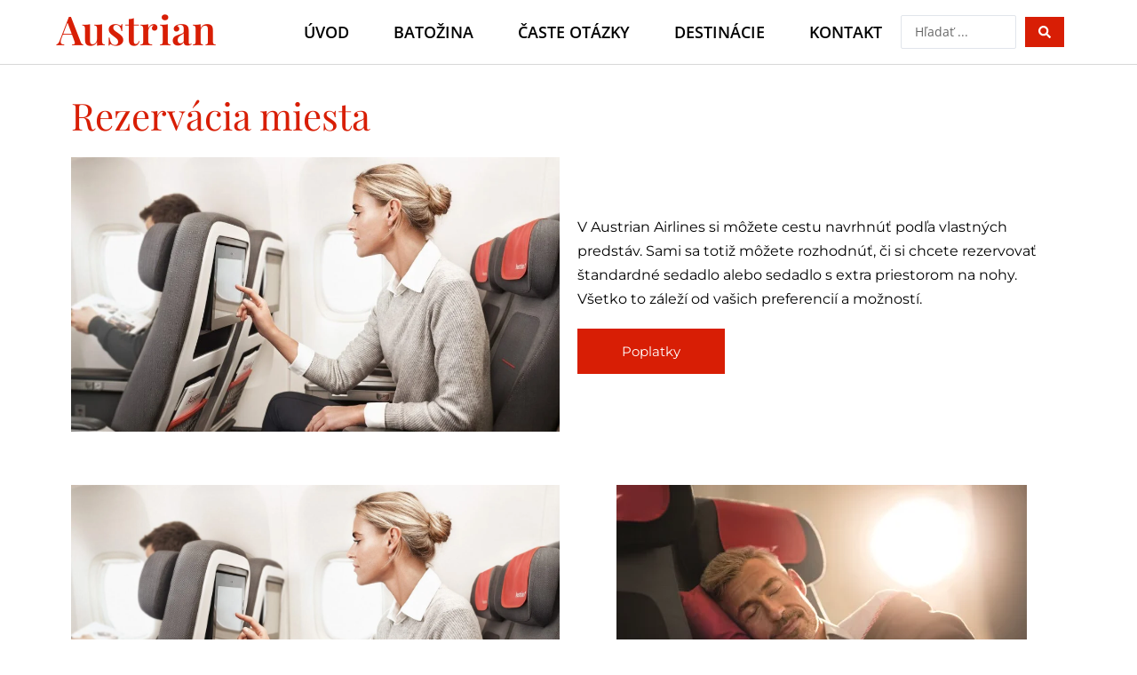

--- FILE ---
content_type: image/svg+xml
request_url: https://austrian-airlines.sk/wp-content/uploads/2023/03/Flight-Seat-02.svg
body_size: 1202
content:
<?xml version="1.0" encoding="UTF-8"?> <svg xmlns="http://www.w3.org/2000/svg" xmlns:xlink="http://www.w3.org/1999/xlink" version="1.1" x="0px" y="0px" viewBox="0 0 24 24" style="enable-background:new 0 0 24 24;" xml:space="preserve"> <style type="text/css"> .st0{fill:none;} </style> <g id="Luggage_Scale_02"> </g> <g id="Flight_Ticket"> </g> <g id="Airport_02"> </g> <g id="Flight_02"> </g> <g id="Airline"> </g> <g id="Flight_Change"> </g> <g id="Baggage"> </g> <g id="Travel_Documents"> </g> <g id="Signs"> </g> <g id="Airstair"> </g> <g id="Baggage_Conveyor"> </g> <g id="Airport_Gate"> </g> <g id="Flight_01"> </g> <g id="Control_Tower"> </g> <g id="Flight_Seat_02"> <rect class="st0" width="24" height="24"></rect> <g> <path d="M5.62,11.12c1.28,0,2.32-1.04,2.32-2.32V7.04c0-1.28-1.04-2.32-2.32-2.32c-1.28,0-2.32,1.04-2.32,2.32v1.75 C3.3,10.07,4.34,11.12,5.62,11.12z M3.86,7.04c0-0.97,0.79-1.76,1.76-1.76c0.97,0,1.76,0.79,1.76,1.76v1.75 c0,0.97-0.79,1.76-1.76,1.76c-0.97,0-1.76-0.79-1.76-1.76V7.04z"></path> <path d="M10.86,6.76c-0.31-0.08-0.63-0.03-0.9,0.13C9.69,7.06,9.49,7.32,9.42,7.63l-1.48,5.9l-0.39-0.68 C7.36,12.51,6.99,12.3,6.6,12.3H4.16c-0.16,0-0.28,0.13-0.28,0.28S4,12.86,4.16,12.86H6.6c0.19,0,0.37,0.1,0.46,0.27l0.34,0.59 H2.41c-0.66,0-1.19,0.53-1.19,1.19s0.53,1.19,1.19,1.19h6.35l0.16,0.28H4.67c-0.43,0-0.79,0.35-0.79,0.79v1.32 c0,0.43,0.35,0.79,0.79,0.79H8.9c0.43,0,0.79-0.35,0.79-0.79v-1.83c0-0.01,0-0.01,0-0.02c0-0.01,0-0.02,0-0.03 c0-0.01,0-0.02-0.01-0.03c0-0.01,0-0.02-0.01-0.03c0-0.01-0.01-0.02-0.01-0.03c0,0,0-0.01-0.01-0.01l-0.31-0.54 c0.31-0.15,0.55-0.43,0.64-0.78l1.75-7c0.08-0.31,0.03-0.63-0.13-0.9C11.43,7.03,11.17,6.84,10.86,6.76z M2.41,15.54 c-0.35,0-0.63-0.28-0.63-0.63s0.28-0.63,0.63-0.63h5.31l0.72,1.26H2.41z M4.67,16.95h4.46v0.6H4.44v-0.38 C4.44,17.05,4.54,16.95,4.67,16.95z M8.9,18.71H4.67c-0.12,0-0.22-0.1-0.22-0.22v-0.38h4.68v0.38C9.13,18.61,9.02,18.71,8.9,18.71 z M11.18,8.07l-1.75,7c-0.05,0.2-0.19,0.35-0.37,0.43l-0.75-1.3c0.03-0.03,0.06-0.07,0.07-0.12l1.58-6.31 C10,7.6,10.1,7.47,10.25,7.38c0.14-0.09,0.31-0.11,0.48-0.07c0.16,0.04,0.3,0.14,0.39,0.29C11.2,7.74,11.22,7.91,11.18,8.07z"></path> <path d="M16.63,11.12c1.28,0,2.32-1.04,2.32-2.32V7.04c0-1.28-1.04-2.32-2.32-2.32s-2.32,1.04-2.32,2.32v1.75 C14.31,10.07,15.35,11.12,16.63,11.12z M14.87,7.04c0-0.97,0.79-1.76,1.76-1.76s1.76,0.79,1.76,1.76v1.75 c0,0.97-0.79,1.76-1.76,1.76s-1.76-0.79-1.76-1.76V7.04z"></path> <path d="M22.61,7.31c-0.16-0.27-0.42-0.47-0.73-0.54c-0.31-0.08-0.63-0.03-0.9,0.13c-0.27,0.16-0.47,0.42-0.54,0.73l-1.48,5.9 l-0.39-0.68c-0.19-0.34-0.56-0.55-0.95-0.55h-2.44c-0.16,0-0.28,0.13-0.28,0.28s0.13,0.28,0.28,0.28h2.44 c0.19,0,0.37,0.1,0.46,0.27l0.34,0.59h-4.99c-0.66,0-1.19,0.53-1.19,1.19s0.53,1.19,1.19,1.19h6.35l0.16,0.28h-4.25 c-0.44,0-0.79,0.35-0.79,0.79v1.32c0,0.44,0.35,0.79,0.79,0.79h4.23c0.44,0,0.79-0.35,0.79-0.79v-1.82c0-0.01,0-0.01,0-0.02 c0-0.01,0-0.02,0-0.03c0-0.01,0-0.02-0.01-0.03c0-0.01,0-0.02-0.01-0.03c0-0.01-0.01-0.02-0.01-0.03c0,0,0-0.01-0.01-0.01 l-0.31-0.54c0.31-0.15,0.55-0.43,0.64-0.78l1.75-7C22.82,7.9,22.77,7.58,22.61,7.31z M13.43,15.54c-0.35,0-0.63-0.28-0.63-0.63 s0.28-0.63,0.63-0.63h5.31l0.72,1.26H13.43z M15.68,16.95h4.46v0.6h-4.68v-0.38C15.46,17.05,15.56,16.95,15.68,16.95z M19.92,18.71h-4.23c-0.12,0-0.23-0.1-0.23-0.23v-0.38h4.68v0.38C20.14,18.61,20.04,18.71,19.92,18.71z M22.2,8.07l-1.75,7 c-0.05,0.2-0.19,0.35-0.37,0.43l-0.75-1.3c0.03-0.03,0.06-0.07,0.07-0.12l1.58-6.31c0.04-0.16,0.14-0.3,0.29-0.39 c0.14-0.09,0.31-0.11,0.48-0.07c0.16,0.04,0.3,0.14,0.39,0.29C22.22,7.74,22.24,7.91,22.2,8.07z"></path> </g> </g> <g id="Baggage_Carousel"> </g> <g id="Map"> </g> <g id="Airways"> </g> <g id="Ticket_Refund"> </g> <g id="Airport_Security"> </g> <g id="Flight_Time"> </g> <g id="Luggage"> </g> <g id="Electric_Stairs"> </g> <g id="Flight_Attendant"> </g> <g id="Seatbelt"> </g> <g id="Booking"> </g> <g id="Airport_Location"> </g> <g id="Customer_Service"> </g> <g id="Airplane_Window"> </g> <g id="Flight_Booking"> </g> <g id="Runway_02"> </g> <g id="Flight_Plan"> </g> <g id="Mobile_Booking"> </g> <g id="Radar"> </g> <g id="Luggage_Trolley"> </g> <g id="Luggage_Scale_01"> </g> <g id="Runway_01"> </g> <g id="Baggage_Not_Allowed"> </g> <g id="Baggage_Allowed"> </g> <g id="Captain"> </g> <g id="Airplane_Cloudy"> </g> <g id="Airplane_Storm"> </g> <g id="Airplane_Landing"> </g> <g id="Airplane_Take_Off"> </g> <g id="Flight_Seat_01"> </g> <g id="Passport"> </g> <g id="Airport_01"> </g> <g id="Airplane_Clouded"> </g> <g id="Airplane_Sun"> </g> <g id="Around_the_Globe"> </g> </svg> 